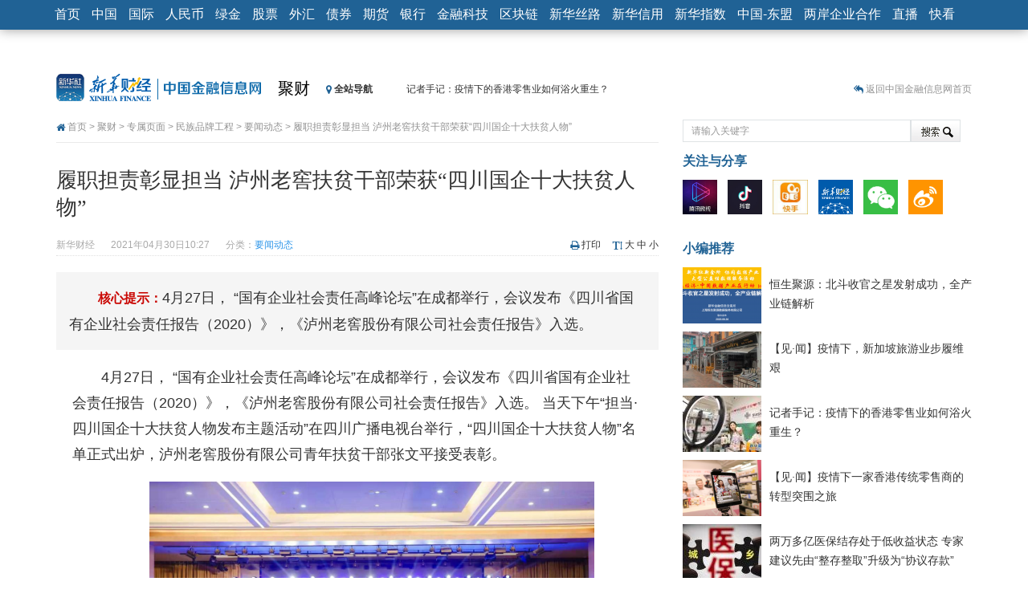

--- FILE ---
content_type: text/html; charset=utf-8
request_url: https://www.cnfin.com/jucai-xh08/a/20210430/1985155.shtml
body_size: 17660
content:
    <!DOCTYPE HTML>
<html>
<head>
<meta charset="utf-8">
<meta http-equiv="X-UA-Compatible" content="IE=edge">
<meta name="viewport" content="width=device-width, initial-scale=1.0">
<meta http-equiv="Access-Control-Allow-Origin" content="*" />
<title>履职担责彰显担当 泸州老窖扶贫干部荣获“四川国企十大扶贫人物”-中国金融信息网</title>
<link rel="dns-prefetch" href="//img.xinhua08.com">
<link rel="dns-prefetch" href="//upload.xh08.cn">
<meta name="renderer" content="webkit">
<style>
	.view-origin{display:none !important}
        @media (max-width: 767px) {
            video {width:320px !important; height:auto;}
        }
</style>
<meta name="keywords" content="泸州老窖,新华社民族品牌工程">
<meta name="description" content="​4月27日， “国有企业社会责任高峰论坛”在成都举行，会议发布《四川省国有企业社会责任报告（2020）》，《泸州老窖股份有限公司社会责任报告》入选。">
<meta name="author" content="新华财经" />
<meta property="og:title" content="履职担责彰显担当 泸州老窖扶贫干部荣获“四川国企十大扶贫人物”" />
<meta property="og:type" content="article" />
<meta property="og:site_name" content="中国金融信息网" />
<meta property="og:url" content="http://jucai.xinhua08.com/a/20210430/1985155.shtml" />
<meta property="xn:page_id" content="1985155"/>
<link rel="shortcut icon" href="https://www.cnfin.com/img-xh08/images/favicon.ico" />
<link href="https://www.cnfin.com/img-xh08/templates/xinhua08/bootstrap/3.0.3/css/bootstrap.min.css" rel="stylesheet">
<link href="https://www.cnfin.com/img-xh08/templates/xinhua08/css/article.css" rel="stylesheet">
<!--[if lt IE 9 ]>
<script src="https://www.cnfin.com/img-xh08/templates/xinhua08/js/html5shiv/r29/html5.min.js"></script>
<script src="https://www.cnfin.com/img-xh08/templates/xinhua08/respond/respond.min.js"></script>
<link href="https://www.cnfin.com/img-xh08/templates/xinhua08/respond/respond-proxy.html" id="respond-proxy" rel="respond-proxy" />
<link href="../../respond.proxy.gif" id="respond-redirect" rel="respond-redirect" />
<script src="../../respond.proxy.js"></script>
<![endif]-->
<script src="https://www.cnfin.com/img-xh08/templates/xinhua08/js/jquery_1.11.1_jquery.min.js"></script>
<script src="https://www.cnfin.com/img-xh08/templates/xinhua08/js/jquery-migrate-1.2.1.min.js"></script>
<script src="https://www.cnfin.com/img-xh08/templates/xinhua08/bootstrap/3.0.3/js/bootstrap.min.js"></script>
<script src="https://www.cnfin.com/img-xh08/templates/xinhua08/js/jquery.cookie.js"></script>
<!--357.html-->
<!-- Google Tag Manager -->
<script>(function(w,d,s,l,i){w[l]=w[l]||[];w[l].push({'gtm.start':
new Date().getTime(),event:'gtm.js'});var f=d.getElementsByTagName(s)[0],
j=d.createElement(s),dl=l!='dataLayer'?'&l='+l:'';j.async=true;j.src=
'https://www.googletagmanager.com/gtm.js?id='+i+dl;f.parentNode.insertBefore(j,f);
})(window,document,'script','dataLayer','GTM-WFCTWWQ');</script>
<!-- End Google Tag Manager -->
<!--SensorsDataAnalytic start-->
<script charset="UTF-8" src="https://oss.imsilkroad.com/js/sensorsdata/sensorsdata.min.js"></script>
<script>
var sensors = window['sensorsDataAnalytic201505'];
sensors.init({
        server_url: 'https://analysis.imsilkroad.com/sa?project=xinhuacaijing_production',
          is_track_single_page:true,
          use_client_time:true,
          send_type:'beacon',
          show_log:false,
          heatmap: {
            scroll_notice_map: 'not_collect'
        },
    });
sensors.quick('autoTrack', {
        platform: 'cnfin'
    });
</script>
<!--SensorsDataAnalytic end-->
<!--51.LA start-->
<script charset="UTF-8" id="LA_COLLECT" src="//sdk.51.la/js-sdk-pro.min.js"></script>
<script>LA.init({id:"3FAgSoS728ynd8bt",ck:"3FAgSoS728ynd8bt"})</script>
<!--51.LA end-->

<script src="https://www.cnfin.com/img-xh08/templates/xinhua08/js/jquery.qrcode.min.js"></script>
<script>
                var contentid = '1985155';
		var title = "\u5c65\u804c\u62c5\u8d23\u5f70\u663e\u62c5\u5f53 \u6cf8\u5dde\u8001\u7a96\u6276\u8d2b\u5e72\u90e8\u8363\u83b7\u201c\u56db\u5ddd\u56fd\u4f01\u5341\u5927\u6276\u8d2b\u4eba\u7269\u201d";//文章标题
		var topicid = '';// 评论主题
		var _IMG_URL = 'https://www.cnfin.com/img-xh08/templates/xinhua08';
		var context = '';//全文内容缓存
		var content = '';//第一页内容缓存
</script>
<script src="https://www.cnfin.com/img-xh08/templates/xinhua08/js/common08v2014.min.js"></script>
<!--[if lt IE 8 ]>
<link href="https://www.cnfin.com/img-xh08/templates/xinhua08/css/ielt8.css" rel="stylesheet">
<![endif]-->
</head>
<body>         
<style type="text/css">
.navbar-default .navbar-nav > li > a, .navbar-default .navbar-brand { padding:8px 7px}
@media (max-width: 767px) {
.navbar-default .navbar-nav > li > a, .navbar-default .navbar-brand { color:#fff; padding:4px 9px}
.navbar-collapse { max-height:440px;}
}
.navbar-default, .navbar-brand { font-size:16px;}
</style>
<nav role="navigation" class="navbar navbar-default navbar-fixed-top">
	<div class="container">
        <div class="navbar-header">
        <button type="button" class="navbar-toggle" data-toggle="collapse" data-target="#navbar-space">
          <span class="sr-only">展开或折叠导航</span>
          <span class="icon-bar"></span>
          <span class="icon-bar"></span>
          <span class="icon-bar"></span>
        </button>
        <a class="navbar-brand hidden-xs hidden-sm" href="http://www.xinhua08.com/">首页</a>
<a href="http://www.xinhua08.com/" class="navbar-brand visible-xs visible-sm" style="padding-top:5px; padding-bottom:5px;"><img src="https://www.cnfin.com/img-xh08/templates/xinhua08/images/logo_home2016_xhs3.png" alt="中国金融信息网首页" style="height: 30px;"></a>
        </div>
        <div class="collapse navbar-collapse" id="navbar-space">
         <ul class="nav navbar-nav">
            <li><a href="http://news.xinhua08.com/">中国</a></li>
            <li><a href="http://world.xinhua08.com/">国际</a></li>
            <li><a href="http://rmb.xinhua08.com/">人民币</a></li>
            <li><a href="http://greenfinance.xinhua08.com/">绿金</a></li>
            <li><a href="http://stock.xinhua08.com/">股票</a></li>
            <li><a href="http://forex.xinhua08.com/waihui/">外汇</a></li>
            <li><a href="http://bond.xinhua08.com/zhaiquan/">债券</a></li>
            <li><a href="http://futures.xinhua08.com/">期货</a></li>
            <li><a href="http://bank.xinhua08.com/">银行</a></li>  
            <li><a href="http://fintech.xinhua08.com/">金融科技</a></li>
	    <li><a href="http://fintech.xinhua08.com/fintech/qkl/">区块链</a></li>
            <li><a href="http://silkroad.news.cn/">新华丝路</a></li>
            <li><a href="http://www.credit100.com/">新华信用</a></li>
            <li><a href="http://index.xinhua08.com/">新华指数</a></li>
            <li class="visible-xs visible-sm"><a href="http://thinktank.xinhua08.com/">中经智库</a></li>
            <li><a href="http://asean.xinhua08.com/">中国-东盟</a></li>
			<li><a href="http://laqyhz.xinhua08.com/">两岸企业合作</a></li>
            <li><a href="http://zhibo.f.xinhua08.com/">直播</a></li> 
 <li><a href="http://video.xinhua08.com/kuaikan/">快看</a></li> 
         </ul>
        </div>
    </div>
</nav>
<div class="container"> 	
  <div class="row hidden-xs">
  	<div class="col-md-9 header">
    	<div class="siteLogo"><a href="http://www.xinhua08.com/" target="_blank"><img src="https://www.cnfin.com/img-xh08/templates/xinhua08/images/logo_subpage.gif" alt="中国金融信息网" title="返回中国金融信网首页" /></a></div>
    	<div class="channelLogo"><a href="http://jucai.xinhua08.com" target="_blank">聚财</a></div> 
		<link rel="stylesheet" href="https://maxcdn.bootstrapcdn.com/font-awesome/4.3.0/css/font-awesome.min.css">
<style type="text/css">
#topNavItems .otherChannels li { height:18px; line-height:18px;}
</style>
<div class="calc_date hidden-xs">
                    <div onmouseover="showmenu('topNavItems')" onmouseout="hidemenu('topNavItems')"><span class="allitems"><i class="fa fa-map-marker"></i> 全站导航</span>
                        <div id="topNavItems">
                            <ul class="first list-unstyled">
                              <li class="channelName"><a href="http://news.xinhua08.com/" target="_blank">中国</a></li>
                              <li><a href="http://news.xinhua08.com/shrd/" target="_blank">社会热点</a></li>
                              <li><a href="http://app.xinhua08.com/prop.php?pid=2&cid=363" target="_blank">本网聚焦</a></li>
                              <li><a href="http://news.xinhua08.com/hgjj/" target="_blank">宏观</a></li> 
 <li><a href="http://news.xinhua08.com/qyjj/" target="_blank">区域</a></li> 
                              <li><a href="http://news.xinhua08.com/cyjj/" target="_blank">产业</a></li>
                              <li><a href="http://app.xinhua08.com/prop.php?pid=4&cid=372" target="_blank">楼市观察</a></li> 
                              <li><a href="http://app.xinhua08.com/prop.php?pid=47&cid=363" target="_blank">人物</a>/<a href="http://app.xinhua08.com/tags.php?tag=%E4%B8%AD%E5%9B%BD%E5%AE%8F%E8%A7%82%E7%BB%8F%E6%B5%8E%E6%95%B0%E6%8D%AE%E4%B8%93%E9%A2%98" target="_blank">数据</a></li>
                              <li><a href="http://news.xinhua08.com/zt/" target="_blank">专题</a></li> 
                            </ul>
                            <ul class="list-unstyled">     
                              <li class="channelName"><a href="http://world.xinhua08.com/" target="_blank">国际</a></li>
                              <li><a href="http://world.xinhua08.com/" target="_blank">财经要闻</a></li>
                              <li><a href="http://app.xinhua08.com/prop.php?pid=2&cid=5273" target="_blank">聚焦</a></li>
                              <li><a href="http://app.xinhua08.com/prop.php?pid=51&cid=5273" target="_blank">外媒关注</a></li>
                              <li><a href="http://world.xinhua08.com/cydt/" target="_blank">产业</a></li>
                              <li><a href="http://app.xinhua08.com/prop.php?pid=47&cid=5273" target="_blank">人物</a></li>
                              <li><a href="http://app.xinhua08.com/prop.php?pid=56&cid=5273" target="_blank">跨国公司</a></li>
                              <li><a href="http://dc.xinhua08.com/" target="_blank">数据</a></li>
                              <li><a href="http://world.xinhua08.com/zt/" target="_blank">专题</a></li>
                            </ul>
                            <ul class="list-unstyled">  
                              <li class="channelName"><a href="http://rmb.xinhua08.com/" target="_blank">人民币</a></li>
                              <li><a href="http://www.xinhua08.com/list/s307/" target="_blank">要闻</a></li>
                              <li><a href="http://www.xinhua08.com/list/s308/" target="_blank">市场</a></li>
                              <li><a href="http://rmb.xinhua08.com/zgyh/" target="_blank">政策动向</a></li>
                              <li><a href="http://app.xinhua08.com/prop.php?pid=51&cid=1011" target="_blank">海外视角</a></li>
                              <li><a href="http://app.xinhua08.com/prop.php?pid=52&cid=1011" target="_blank">人民币国际化</a></li>
                              <li><a href="http://rmb.xinhua08.com/rmbysp/" target="_blank">人民币衍生品</a></li>
                              <li><a href="http://app.xinhua08.com/tags.php?tag=%E4%BA%BA%E6%B0%91%E5%B8%81%E6%9C%88%E5%88%8A" target="_blank">人民币月刊</a></li>
                            </ul>
                            <ul class="list-unstyled">  
                              <li class="channelName"><a href="http://stock.xinhua08.com/" target="_blank">股票</a></li>
                              <li><a href="http://app.xinhua08.com/prop.php?pid=44&cid=464" target="_blank">要闻</a></li>
                              <li><a href="http://app.xinhua08.com/prop.php?pid=2&cid=464/" target="_blank">焦点</a></li>
                              <li><a href="http://stock.xinhua08.com/zt/" target="_blank">专题</a>/<a href="http://app.xinhua08.com/prop.php?pid=45&cid=464" target="_blank">政策</a></li>
                              <li><a href="http://stock.xinhua08.com/hydt/" target="_blank">行业</a>/<a href="http://app.xinhua08.com/prop.php?pid=3&cid=470" target="_blank">大势</a></li>
                              <li><a href="http://app.xinhua08.com/prop.php?pid=56&cid=464" target="_blank">公司观察</a></li>
                              <li><a href="http://app.xinhua08.com/prop.php?pid=46&cid=464" target="_blank">市况直播</a></li>
                              <li><a href="http://app.xinhua08.com/prop.php?pid=48&cid=470" target="_blank">数据精华</a></li>
                              <li><a href="http://app.xinhua08.com/prop.php?pid=47&cid=464" target="_blank">名家评论</a></li>
                            </ul>
                            <ul class="otherChannels list-unstyled">  
                                                            <li><a href="http://greenfinance.xinhua08.com/" target="_blank">绿金</a></li>
                              <li><a href="http://forex.xinhua08.com/waihui/" target="_blank">外汇</a></li>                         
                              <li><a href="http://bond.xinhua08.com/zhaiquan/" target="_blank">债券</a></li>
<li><a href="http://futures.xinhua08.com/dz" target="_blank">大宗</a></li>
<li><a href="http://forex.xinhua08.com/hb/" target="_blank">货币</a></li>
<li><a href="http://futures.xinhua08.com/" target="_blank">期货</a></li>
<li><a href="http://bank.xinhua08.com/" target="_blank">银行</a></li> 
<li><a href="http://zhibo.f.xinhua08.com/" target="_blank">直播</a></li> 
<li><a href="http://credit.xinhua08.com/" target="_blank">信用</a></li> 
<li><a href="http://index.xinhua08.com/" target="_blank">指数</a></li> 
                            </ul>                             
                        </div>
                </div>
            </div>
            <div class="jinghua hidden-xs" style="width:364px;">
            	<ul>
                	<li><a href="http://news.xinhua08.com/a/20200826/1952851.shtml?f=topnav">恒生聚源：北斗收官之星发射成功，全产业链解析</a></li>
                	<li><a href="http://stock.xinhua08.com/a/20200824/1952573.shtml?f=topnav">济安金信：中国基金市场数据分析周报（2020. 08.17—2020.08.21）</a></li>
                	<li><a href="http://news.xinhua08.com/a/20200809/1950385.shtml?f=topnav">【见·闻】疫情下，新加坡旅游业步履维艰</a></li>
                	<li><a href="http://news.xinhua08.com/a/20200808/1950379.shtml?f=topnav">记者手记：疫情下的香港零售业如何浴火重生？</a></li>
                	<li><a href="http://news.xinhua08.com/a/20200808/1950340.shtml?f=topnav">【见·闻】疫情下一家香港传统零售商的转型突围之旅</a></li>
                	<li><a href="http://stock.xinhua08.com/a/20200803/1949431.shtml?f=topnav">济安金信：中国基金市场数据分析周报（2020. 07.27—2020.07.31）</a></li>
                	<li><a href="http://rmb.xinhua08.com/a/20200803/1949363.shtml?f=topnav">【新华财经调查】同业存单、结构性存款玩起“跷跷板” 结构性失衡藏在“隐秘的角落”</a></li>
                	<li><a href="http://rmb.xinhua08.com/a/20200729/1948541.shtml?f=topnav">央行公开市场净投放300亿元 短端资金利率明显下行</a></li>
                	<li><a href="http://futures.xinhua08.com/a/20200703/1945108.shtml?f=topnav">基本面及股市双轮冲击 债市回调十年期债表现最弱</a></li>
                	<li><a href="http://futures.xinhua08.com/a/20200701/1944823.shtml?f=topnav">沥青期货连续两日涨逾3% 沪银及两粕涨势喜人</a></li>
                </ul>
            </div> 
<script type="text/javascript">
(function(a){
    a.fn.vTicker=function(b){
        var c={speed:700,pause:4000,showItems:3,animation:"",mousePause:true,isPaused:false,direction:"up",height:0};
        var b=a.extend(c,b);
        moveUp=function(g,d,e){
            if(e.isPaused){
                return
            }
            var f=g.children("ul");
            var h=f.children("li:first").clone(true);
            if(e.height>0){    
                d=f.children("li:first").height()
            }
            f.animate({top:"-="+d+"px"},e.speed,function(){a(this).children("li:first").remove();a(this).css("top","0px")});
            if(e.animation=="fade"){
                f.children("li:first").fadeOut(e.speed);
                if(e.height==0){
                    f.children("li:eq("+e.showItems+")").hide().fadeIn(e.speed)
                }
            }
            h.appendTo(f)
        };
        moveDown=function(g,d,e){
            if(e.isPaused){return}
            var f=g.children("ul");
            var h=f.children("li:last").clone(true);
            if(e.height>0){
                d=f.children("li:first").height()
            }
            f.css("top","-"+d+"px").prepend(h);
            f.animate({top:0},e.speed,function(){a(this).children("li:last").remove()});
            if(e.animation=="fade"){
                 if(e.height==0){
                    f.children("li:eq("+e.showItems+")").fadeOut(e.speed)
                 }
                 f.children("li:first").hide().fadeIn(e.speed)
            }
        };
        return this.each(function(){
            var f=a(this);
            var e=0;
            f.css({overflow:"hidden",position:"relative"}).children("ul").css({position:"absolute",margin:0,padding:0}).children("li").css({margin:0,padding:0});
            if(b.height==0){
                f.children("ul").children("li").each(function(){
                    if(a(this).height()>e){
                        e=a(this).height()
                    }
                });
                f.children("ul").children("li").each(function(){a(this).height(e)});
                f.height(e*b.showItems)
            }else{    
                f.height(b.height)
            }
            var d=setInterval(function(){
                    if(b.direction=="up"){
                        moveUp(f,e,b)
                    }else{
                        moveDown(f,e,b)
                    }
            },
            b.pause
);
            if(b.mousePause){f.bind("mouseenter",function(){b.isPaused=true}).bind("mouseleave",function(){b.isPaused=false})}})}})(jQuery);
</script>
<script>
function showmenu(id){document.getElementById(id).style.display ='block';}
function hidemenu(id){document.getElementById(id).style.display ='none';}
$('.jinghua').vTicker({
                showItems: 1,
                animation: 'fade',
                height:26
            });
</script>              
    </div>
    <div class="col-md-3 text-right hotspot hidden-xs hidden-sm sidenone">
        <i class="fa fa-reply-all"></i> <a href="http://www.xinhua08.com/" target="_blank">返回中国金融信息网首页</a>             
    </div>
  </div>  
    <div class="row hidden-xs">    
        <div class="col-md-8">
        	<div class="crumbs iconfont"><i class="fa fa-home"></i> <a href="http://www.xinhua08.com/" target="_blank">首页</a> > <a href="http://jucai.xinhua08.com/" target="_blank">聚财</a> > <a href="http://jucai.xinhua08.com/yyxm/" target="_blank">专属页面</a> > <a href="http://jucai.xinhua08.com/yyxm/mzppcbgc/" target="_blank">民族品牌工程</a> > <a href="http://jucai.xinhua08.com/yyxm/mzppcbgc/ywdt/" target="_blank">要闻动态</a> > 履职担责彰显担当 泸州老窖扶贫干部荣获“四川国企十大扶贫人物”</div>
        </div>
        <div class="col-md-4">
    		<div class="search">
      <form action="http://app.xinhua08.com/" method="GET" target="_blank">
		<input type="hidden" name="app" value="search">
		<input type="hidden" name="controller" value="index">
		<input type="hidden" name="action" value="search">
		<input type="hidden" id="type" name="type" value="all">
        <input type="text" name="wd" value="请输入关键字" class="keyWords" onmouseover="this.focus()" onmouseout="if(this.value=='')this.value='请输入关键字';" onfocus="this.select()" onclick="if(this.value=='请输入关键字')this.value=''"><input type="submit" value="搜 索" class="searchbutton">
   </form>
</div><!--搜索-->
        </div>
    </div>
  <div class="row">
  	<div class="col-md-8">
        <div class="innercontent pt0">
			<div class="mainContent pt0">
                <h1>履职担责彰显担当 泸州老窖扶贫干部荣获“四川国企十大扶贫人物”</h1>
                <div class="reInfo">
					<div class="pull-left hidden-xs">
					<span>新华财经</span><span>2021年04月30日10:27</span><span>分类：<a href="http://jucai.xinhua08.com/yyxm/mzppcbgc/ywdt/" target="_blank">要闻动态</a></span>
					</div>
					<div class="customize pull-right hidden-xs">
					<ul>
						<li class="print iconfont"><i class="fa fa-print"></i> <a href="http://app.xinhua08.com/print.php?contentid=1985155">打印</a></li>
						<li class="fontSize iconfont"><i class="fa fa-text-height"></i> <a href="#" onclick="doZoom('big')">大</a> <a href="#" onclick="doZoom('normal')">中</a> <a href="#" onclick="doZoom('small')">小</a></li>
											</ul> 
					</div>
					
					<div class="pull-left visible-xs hidden-sm hidden-md hidden-lg">
					<span>新华财经</span><span>2021年04月30日10:27</span>
					</div>
					<div id="pvDIV" class="pull-right visible-xs hidden-sm hidden-md hidden-lg" style="border-bottom: 0">
						阅读量：<span id="article_pv" style="margin-right: 0px;"></span>
					</div>
                </div>
                <p class="abstract hidden-xs"><em>核心提示：</em>​4月27日， “国有企业社会责任高峰论坛”在成都举行，会议发布《四川省国有企业社会责任报告（2020）》，《泸州老窖股份有限公司社会责任报告》入选。</p>                                                                        <div id="zoom"><div id="ctrlfscont" class="article-content"><p style="text-indent: 2em;">4月27日， “国有企业社会责任高峰论坛”在成都举行，会议发布《四川省国有企业社会责任报告（2020）》，《泸州老窖股份有限公司社会责任报告》入选。 当天下午“担当·四川国企十大扶贫人物发布主题活动”在四川广播电视台举行，“四川国企十大扶贫人物”名单正式出炉，泸州老窖股份有限公司青年扶贫干部张文平接受表彰。</p>
<p style="text-indent: 2em; text-align: center;"><img src="https://www.cnfin.com/upload-xh08/2021/0430/a54fae6977c9407e97a989aec08b59f0.png" imagerela="2940784"></p>
<p style="text-indent: 2em;">作为泸州老窖帮扶四川省阿坝州红原县及麦洼乡滚塘村驻村扶贫干部，张文平驻扎在国家级深度贫困地区滚塘村，在泸州老窖与红原之间建立起脱贫攻坚工作桥梁，并出色完成了各项帮扶任务。滚塘村贫困发生率由2018年的5.1%降为0，全村102户355名贫困户全部实现脱贫。</p>
<p style="text-indent: 2em; text-align: center;"><img src="https://www.cnfin.com/upload-xh08/2021/0430/5c0a706b4cc24b279f004724bb35134a.png" imagerela="2940785"></p>
<p style="text-indent: 2em;">党的十八大以来，党中央把脱贫攻坚摆在治国理政突出位置，组织实施了人类历史上规模最大、力度最强的脱贫攻坚战。作为国有大型骨干酿酒企业，泸州老窖股份有限公司全面落实党中央决策部署，主动承担地处青藏高原的红原县和乌蒙山区古蔺县、叙永县共3个贫困县、18个贫困村脱贫帮扶任务，累计投入和捐赠帮扶资金7.2亿元，高质量实施完成帮扶项目158个，促进受扶贫困县全部摘帽、贫困村全部退出。泸州老窖大投入扶贫、跨区域帮扶、多维度拓展的举措成效卓著，被誉为“国企扶贫的排头兵”。在今年2月举行的全国脱贫攻坚总结表彰大会上，泸州老窖股份有限公司荣获全国脱贫攻坚先进集体。</p>
<p style="text-indent: 2em; text-align: center;"><img src="https://www.cnfin.com/upload-xh08/2021/0430/a615ad0a3ef745a98d0a20fc3d4e2c70.png" imagerela="2940786"></p>
<p style="text-indent: 2em;">在定点帮扶的过程中，泸州老窖建基础、强产业、助治理，探索出“抓好产业赋能、破除精神贫困、解决民生难题、建设美丽乡村”的扶贫路子，改善了贫困地区面貌，提高了贫困群众<a href="http://life.xinhua08.com/" target="_blank">生活</a>质量。</p>
<p style="text-indent: 2em;"><strong>兴产业，促民富。</strong>发挥酿酒企业优势，开展“酒业+”扶贫行动，带动贫困劳动力种植有机高粱、雪梨、青稞等酿酒原料，泸州老窖以购代捐回购原料，惠及农户2.2万人。坚持双向发力，造血式在贫困村实施稻田养鱼、生态牦牛等特色产业项目，孵化式拓宽渠道销售。</p>
<p style="text-indent: 2em;"><strong>扶智慧，壮志气。</strong>积极改善帮扶县农村办学教学条件，投入5000余万元设立奖助学金、改建27所乡村学校，惠及学生和农村教师9万余名。设立农民工培训、贫困户星级评定基金，两手抓好贫困劳动力的赋能与鼓劲，促进移风易俗、实现物质精神“双脱贫”。</p>
<p style="text-indent: 2em;"><strong>强健康，断穷根。</strong>捐赠6000万元帮助叙永县改善26个医院的诊疗条件，帮扶患大病慢病贫困家庭，阻断因病致贫返贫。捐赠抗击新冠肺炎疫情资金物资2000万元，</p>
<p style="text-indent: 2em;"><strong>抓落实，促脱贫。</strong>领导班子真帮实扶，驻村干部倾情付出，投入6522万元实施通村公路、易地搬迁等项目，极大改善帮扶村群众的生产生活条件，推动贫困地区实现山乡巨变。</p>
<p style="text-indent: 2em;">一直以来，泸州老窖践行“天地同酿、人间共生”的企业哲学，不断巩固拓展脱贫攻坚成果，积极参与乡村振兴；同时继续聚焦主业，在主动适应双循环新发展格局和泸州市奋力争创全省和成渝地区经济副中心、推动高质量发展的历史契机中，加快发展，积蓄报效国家、服务社会的更大能量。</p></div>
</div>
		                                                            <p style="text-indent:1em; font-size:16px;"><i class="fa fa-reply-all"></i>&nbsp;<a style="border-bottom:1px dotted #536DA6; color:#2D96E9;" href="http://jucai.xinhua08.com/yyxm/mzppcbgc/">返回新华社民族品牌工程专区首页</a></p>
<div style="display:none;"><img src="https://www.cnfin.com/upload-xh08/2017/1124/1511485686540.jpg" width="300" /></div>
<div style="text-align:center;"><p style="text-indent:0; font-size:14px; margin-bottom:0">新华社民族品牌工程：服务民族企业，助力中国品牌</p><a href="http://jucai.xinhua08.com/yyxm/mzppcbgc/" target="_blank"><img style="max-width:100%;" src="https://www.cnfin.com/upload-xh08/mzpp/mzpp_content_ad.jpg"  alt="新华社品族品牌工程" /></a><p style="text-indent:0; font-size:14px; margin-bottom:0"></p></div>
<div class="left bhome"><i class="fa fa-reply-all"></i> <a href="http://www.xinhua08.com/" target="_blank">返回中国金融信息网首页</a></div>
<div class="pull-left leavemsg iconfont"><i class="fa fa-pencil-square"></i> <a href="http://app.xinhua08.com/?app=guestbook" target="_blank">留言反馈</a></div>
<p class="editor pull-right">[责任编辑：胡辰]</p>                
                     </div> 
<div class="row">
    <div class="col-md-12">
        <div class="bdsharebuttonbox hidden-xs bdcenter pull-right"><a href="#" class="bds_more iconfont" data-cmd="more"><i class="fa fa-plus-square"></i> 分享到：</a><a href="#" class="bds_qzone" data-cmd="qzone" title="分享到QQ空间"></a><a href="#" class="bds_tsina" data-cmd="tsina" title="分享到新浪微博"></a><a href="#" class="bds_tqq" data-cmd="tqq" title="分享到腾讯微博"></a><a href="#" class="bds_weixin" data-cmd="weixin" title="分享到微信"></a><a href="#" class="bds_bdhome" data-cmd="bdhome" title="添加到百度新首页"></a></div>
        <a class="btn btn-default zan" id="supports" href="javascript:digg.set(1985155,1)" roll="button"><i class="fa fa-heart"></i>&nbsp;&nbsp;推荐本文&nbsp;&nbsp;<span>0</span></a>
    </div>
</div> 
<div class="row hidden-md hidden-lg">
<style type="text/css">
.logos50 li { line-height:normal;}
.logos50 img { width:25%; margin-right:10px;}
.video-title-h3 {background: none;    border-top: none;    border-bottom: none;    padding-left: 5px;    line-height: 28px;    font-size: 14px;    font-weight: bold;    margin-bottom: 10px;    height: 100%;    overflow: hidden;}
</style>
	<div class="col-md-12">
		<h3 class="video-title-h3">关注我们短视频平台</h3>
		<ul class="logos50">           	
						<li>
						<a title="新华财经微视号" href="https://h5.weishi.qq.com/weishi/personal/1576743812880570/wspersonal?_wv=1&id=1576743812880570&spid=1576743812880570" target="_blank"><img alt="新华财经微视号" src="https://www.cnfin.com/upload-xh08/2020/0318/1584531103656.jpg"></a>
						<a title="新华财经抖音号" href="https://www.cnfin.com/img-xh08/templates/xinhua08/images/douyin-xhcj.jpg" target="_blank"><img alt="新华财经抖音号" src="https://www.cnfin.com/upload-xh08/2020/0318/1584531120659.jpg" /></a>
						<a title="新华财经快手号" href="https://v.kuaishou.com/s/rxEEoOkw" target="_blank"><img alt="新华财经快手号" src="https://www.cnfin.com/upload-xh08/2020/0318/1584532113660.jpg"></a>
						</li>
		</ul>
	</div>
</div>
<div id="_uluct"></div>
<script>
    (function () {
        var cnt=document.getElementById("_uluct");
        if(!cnt)
            return;
        var url= "https://www.cnfin.com/img-xh08/templates/xinhua08/js/urcmd.html?_usiteId=5028&_unum=6&_uitemId="+contentid+"&_v="+parseInt(Math.random()*10000);
        cnt.innerHTML='<iframe width="100%" height="260" marginwidth="0" marginheight="0" frameborder="0" scrolling="no" src="'+url+'"></iframe>';
    })()
</script>
             <div id="xgnews_div" style="display:none" class="row">
        	<div class="col-md-12">
        		<h3 class="xgtitle">更多关于 <a href="http://app.xinhua08.com/tags.php?tag=%E6%B3%B8%E5%B7%9E%E8%80%81%E7%AA%96" target="_blank">泸州老窖</a> <a href="http://app.xinhua08.com/tags.php?tag=%E6%96%B0%E5%8D%8E%E7%A4%BE%E6%B0%91%E6%97%8F%E5%93%81%E7%89%8C%E5%B7%A5%E7%A8%8B" target="_blank">新华社民族品牌工程</a> 的新闻
                </h3>
                <ul class="xglist">
                                <li> ·<a href="http://jucai.xinhua08.com/a/20210430/1985154.shtml?f=arelated" target="_blank">广誉远中药：复兴中医药，文化要先行，青年有所为</a>　<span>(2021-04-30)</span></li>
                                    <li> ·<a href="http://jucai.xinhua08.com/a/20210430/1985153.shtml?f=arelated" target="_blank">京东携手家电品牌启动“超级焕新计划”，推动行业结构性升级</a>　<span>(2021-04-30)</span></li>
                                    <li> ·<a href="http://jucai.xinhua08.com/a/20210430/1985141.shtml?f=arelated" target="_blank">五粮液荣获中国酒业科技多项大奖</a>　<span>(2021-04-30)</span></li>
                                    <li> ·<a href="http://jucai.xinhua08.com/a/20210429/1985073.shtml?f=arelated" target="_blank">战略转型收效显著 苏宁易购一季度实现盈利</a>　<span>(2021-04-29)</span></li>
                                    <li> ·<a href="http://jucai.xinhua08.com/a/20210429/1985055.shtml?f=arelated" target="_blank">“一带一路”上的前行与担当——柬埔寨尔康制药的国际劳动者</a>　<span>(2021-04-29)</span></li>
                                    <li> ·<a href="http://jucai.xinhua08.com/a/20210429/1985037.shtml?f=arelated" target="_blank">产业属性成为京东云增长引擎 Gartner发布报告京东云跻身国内前五</a>　<span>(2021-04-29)</span></li>
                                    </ul>
            </div>
        </div>
                <style type="text/css">
		#xgnews_div {display:block !important;}
        </style>
         
        </div>
    </div>
    <div class="col-md-4 hidden-xs hidden-sm">
	
<style type="text/css">
.logos40 li { line-height:normal;}
.logos40 img {width: 12%;height: auto; margin:0 10px 10px 0 ;}
</style>
<div class="innercontent pr0">
<h3 class="titleside">关注与分享</h3>
	<ul class="logos40">           	
                <li>

				<a title="新华财经微视号" href="https://h5.weishi.qq.com/weishi/personal/1576743812880570/wspersonal?_wv=1&id=1576743812880570&spid=1576743812880570" target="_blank"><img alt="新华财经微视号" src="https://www.cnfin.com/upload-xh08/2020/0318/1584531103656.jpg"></a>
				<a title="新华财经抖音号" href="https://v.douyin.com/WHVJDB/" target="_blank"><img alt="新华财经抖音号" src="https://www.cnfin.com/upload-xh08/2020/0318/1584531120659.jpg" /></a>
				<a title="新华财经快手号" href="https://v.kuaishou.com/s/rxEEoOkw" target="_blank"><img alt="新华财经快手号" src="https://www.cnfin.com/upload-xh08/2020/0318/1584532113660.jpg"></a>

				<a href="http://ceis.xinhua08.com/a/20190326/1806626.shtml" title="新华财经移动终端" target="_blank"><img src="https://www.cnfin.com/upload-xh08/2019/0314/1552551791252.jpg" alt="新华财经移动终端" /></a>
				<a href="http://www.xinhua08.com/i/" title="微信" target="_blank"><img src="https://www.cnfin.com/img-xh08/templates/xinhua08/images/weixin_70x70.gif" alt="微信" /></a>
				<a href="http://weibo.com/cfcxinhua08" title="新浪微博" target="_blank"><img  alt="新浪微博" src="https://www.cnfin.com/img-xh08/templates/xinhua08/images/sinaweibo_70x70.gif"></a>
				
				</li>
    </ul>
</div>

<div class="innercontent mb5 pr0">
<h3 class="titleside">小编推荐</h3>
<ul class="newsPicRec">
<li>
<div class="newsPicRec_img left"><a href="http://news.xinhua08.com/a/20200826/1952851.shtml?f=arecommend" target="_blank"><img alt="恒生聚源：北斗收官之星发射成功，全产业链解析" src="https://www.cnfin.com/upload-xh08/2020/0826/thumb_98_70_9dba384f1af34d12a751a3b70e13c8c7.png" /></a></div>
<p class="newsPicRec_title"><a href="http://news.xinhua08.com/a/20200826/1952851.shtml?f=arecommend" target="_blank">恒生聚源：北斗收官之星发射成功，全产业链解析</a></p>
</li>
<li>
<div class="newsPicRec_img left"><a href="http://news.xinhua08.com/a/20200809/1950385.shtml?f=arecommend" target="_blank"><img alt="【见·闻】疫情下，新加坡旅游业步履维艰" src="https://www.cnfin.com/upload-xh08/2020/0809/thumb_98_70_75bafbc7c2be4550878ac1ea2c8e8ef2.png" /></a></div>
<p class="newsPicRec_title"><a href="http://news.xinhua08.com/a/20200809/1950385.shtml?f=arecommend" target="_blank">【见·闻】疫情下，新加坡旅游业步履维艰</a></p>
</li>
<li>
<div class="newsPicRec_img left"><a href="http://news.xinhua08.com/a/20200808/1950379.shtml?f=arecommend" target="_blank"><img alt="记者手记：疫情下的香港零售业如何浴火重生？" src="https://www.cnfin.com/upload-xh08/2020/0808/thumb_98_70_1596890220594.jpg" /></a></div>
<p class="newsPicRec_title"><a href="http://news.xinhua08.com/a/20200808/1950379.shtml?f=arecommend" target="_blank">记者手记：疫情下的香港零售业如何浴火重生？</a></p>
</li>
<li>
<div class="newsPicRec_img left"><a href="http://news.xinhua08.com/a/20200808/1950340.shtml?f=arecommend" target="_blank"><img alt="【见·闻】疫情下一家香港传统零售商的转型突围之旅" src="https://www.cnfin.com/upload-xh08/2020/0808/thumb_98_70_6dc57e2302444368848caea266d1964b.png" /></a></div>
<p class="newsPicRec_title"><a href="http://news.xinhua08.com/a/20200808/1950340.shtml?f=arecommend" target="_blank">【见·闻】疫情下一家香港传统零售商的转型突围之旅</a></p>
</li>
<li>
<div class="newsPicRec_img left"><a href="http://news.xinhua08.com/a/20200614/1942720.shtml?f=arecommend" target="_blank"><img alt="两万多亿医保结存处于低收益状态 专家建议先由“整存整取”升级为“协议存款”" src="https://www.cnfin.com/upload-xh08/2018/1021/thumb_98_70_1540089481138.jpg" /></a></div>
<p class="newsPicRec_title"><a href="http://news.xinhua08.com/a/20200614/1942720.shtml?f=arecommend" target="_blank">两万多亿医保结存处于低收益状态 专家建议先由“整存整取”升级为“协议存款”</a></p>
</li>
</ul>
</div>
<div class="innercontent pr0">
<h3 class="titleside">视觉焦点</h3>
<div id="aCarousel1" class="carousel slide sidenone" data-ride="carousel">
  <div class="carousel-inner">
    <div class="item active">
      <a href="http://asean.xinhua08.com/a/20211021/2005078.shtml" target="_blank"><img src="https://www.cnfin.com/upload-xh08/2021/1021/thumb__240_1634808101769.jpg" alt="菲律宾：防疫降级" /></a>
<div class="carousel-caption">
    <h5><a href="http://asean.xinhua08.com/a/20211021/2005078.shtml" target="_blank">菲律宾：防疫降级</a></h5>
</div>
    </div>
    <div class="item">
      <a href="http://asean.xinhua08.com/a/20211021/2005069.shtml" target="_blank"><img src="https://www.cnfin.com/upload-xh08/2021/1021/thumb__240_1634805691800.jpg" alt="坐上火车看老挝" /></a>
<div class="carousel-caption">
    <h5><a href="http://asean.xinhua08.com/a/20211021/2005069.shtml" target="_blank">坐上火车看老挝</a></h5>
</div>
    </div>
    <div class="item">
      <a href="http://asean.xinhua08.com/a/20211019/2004716.shtml" target="_blank"><img src="https://www.cnfin.com/upload-xh08/2021/1019/thumb__240_1634611713186.jpg" alt="吉隆坡日出" /></a>
<div class="carousel-caption">
    <h5><a href="http://asean.xinhua08.com/a/20211019/2004716.shtml" target="_blank">吉隆坡日出</a></h5>
</div>
    </div>
    <div class="item">
      <a href="http://asean.xinhua08.com/a/20211019/2004721.shtml" target="_blank"><img src="https://www.cnfin.com/upload-xh08/2021/1019/thumb__240_1634612629529.jpg" alt="中国疫苗为柬埔寨经济社会活动重启带来信心" /></a>
<div class="carousel-caption">
    <h5><a href="http://asean.xinhua08.com/a/20211019/2004721.shtml" target="_blank">中国疫苗为柬埔寨经济社会活动重启带来信心</a></h5>
</div>
    </div>
  </div>
  <a class="left carousel-control" href="#aCarousel1" role="button" data-slide="prev"><span class="prevtext">&lt;</span></a>
  <a class="right carousel-control" href="#aCarousel1" role="button" data-slide="next"><span class="nexttext">&gt;</span></a>
</div>
</div> 
<style type="text/css">
.news_with_pic {margin:0;}
.news_with_pic li { width:145px; max-width:145px; margin-left:0}
.news_with_pic li img {max-width:145px;*width:145px;height:100px}
.news_with_pic li div {position:relative; height:100px;}
.news_with_pic li p { width:auto; line-height:18px; height:36px; margin-top:3px;}
.news_with_pic li .opa, .news_with_pic li .mins { position: absolute;}
.news_with_pic li .opa { background-color: #000000; bottom: 0; height: 20px; opacity: 0.5; width: 100%;}
.news_with_pic li .mins { bottom: 3px; color: #FFFFFF; font-size: 12px; left: 5px; line-height: normal;}
</style>
<div class="innercontent mb10 pr0">
<ul class="news_with_pic">
<li style="margin-right:20px;"><div>
<div class="opa"></div>
<span class="mins">1分44秒</span>
<a href="http://video.xinhua08.com/a/20220110/2006454.shtml" target="_blank"><img alt="每日回顾(1月10日):A股市场行情" src="https://www.cnfin.com/upload-xh08/remote/b/3/b3f67241cca185a17a1c4a6dfff7249f.jpg" /></a></div><p><a href="http://video.xinhua08.com/a/20220110/2006454.shtml" target="_blank">每日回顾(1月10日):A股市场行情</a></p></li>
<li><div>
<div class="opa"></div>
<span class="mins">1分44秒</span>
<a href="http://video.xinhua08.com/a/20220107/2006449.shtml" target="_blank"><img alt="每日回顾(1月7日):A股市场行情" src="https://www.cnfin.com/upload-xh08/remote/b/3/b3f67241cca185a17a1c4a6dfff7249f.jpg" /></a></div><p><a href="http://video.xinhua08.com/a/20220107/2006449.shtml" target="_blank">每日回顾(1月7日):A股市场行情</a></p></li>
<li style="margin-right:20px;"><div>
<div class="opa"></div>
<span class="mins">1分18秒</span>
<a href="http://video.xinhua08.com/a/20220114/2006465.shtml" target="_blank"><img alt="每日回顾(1月13日): 全球市场概览" src="https://www.cnfin.com/upload-xh08/remote/3/4/34ea278e702e1c6bee7b62dc6ab4a148.jpg" /></a></div><p><a href="http://video.xinhua08.com/a/20220114/2006465.shtml" target="_blank">每日回顾(1月13日): 全球市场概览</a></p></li>
<li><div>
<div class="opa"></div>
<span class="mins">1分44秒</span>
<a href="http://video.xinhua08.com/a/20220113/2006464.shtml" target="_blank"><img alt="每日回顾(1月13日):A股市场行情" src="https://www.cnfin.com/upload-xh08/remote/b/3/b3f67241cca185a17a1c4a6dfff7249f.jpg" /></a></div><p><a href="http://video.xinhua08.com/a/20220113/2006464.shtml" target="_blank">每日回顾(1月13日):A股市场行情</a></p></li>
</ul>
</div><!--视频关注-->
<style type="text/css">
.hasTabs { padding:0 0 10px 0}
.hasTabs h3 { height:36px; line-height:36px; border-bottom:1px solid #e0e0e0; background-position:0 -766px; position:relative;}
#tab-title-11 { font-size:12px; width:120px; height:36px; overflow:hidden; position:absolute; right:0; bottom:-1px}
#tab-title-11 li { float:left; width:60px; text-align:center; line-height:36px; height:36px; font-weight:normal}
#tab-title-11 a { display:block; width:100%; height:35px; border-top:1px solid #fff; cursor:text; color:#206295; font-weight:bold;}
#tab-title-11 a:hover { text-decoration:none;}
#tab-title-11 .tabSwitch { background:#fff; border-top-color:#e0e0e0; color:#cc1d1c; width:58px; border-left:1px solid #e0e0e0; border-right:1px solid #e0e0e0;}
.rank li { list-style:none; line-height:28px;}
.rank span { display:inline-block; width:14px; background:url(https://www.cnfin.com/img-xh08/templates/xinhua08/images/bg_home_text2013.gif) no-repeat -991px -95px; text-align:center; margin-right:8px; margin-left:2px; color:#fff; font-size:9px; font-weight:bold; font-family:Tahoma;}
.rank span.top3 { background-position:-991px -74px;}
</style>
<div class="innercontent mb10 hasTabs">
    <h3 class="titleside">点击排行<ul id="tab-title-11">
                    <li><a target="_self" href="javascript:void(0);" class="tabSwitch">一周</a></li>
                    <li><a target="_self" href="javascript:void(0);">一月</a></li>
                </ul></h3>
<div id="tab-cont-11" class="rank">
    <div>
    <ol>

            <li><span class="top3">1</span><a href="http://stock.xinhua08.com/a/20220110/2006452.shtml?f=arank" target="_blank">【国际大宗商品早报】纽约金价全周累跌约1.7% 芝加哥农产品全线上涨</a></li>
        <li><span class="top3">2</span><a href="http://video.xinhua08.com/a/20220110/2006454.shtml?f=arank" target="_blank">每日回顾(1月10日):A股市场行情</a></li>
        <li><span class="top3">3</span><a href="http://video.xinhua08.com/a/20220107/2006449.shtml?f=arank" target="_blank">每日回顾(1月7日):A股市场行情</a></li>
        <li><span>4</span><a href="http://stock.xinhua08.com/a/20220111/2006457.shtml?f=arank" target="_blank">【国际大宗商品早报】国际油价连跌两日 美大豆玉米跌超1%</a></li>
        <li><span>5</span><a href="http://stock.xinhua08.com/a/20220112/2006460.shtml?f=arank" target="_blank">【国际大宗商品早报】国际油价大涨超3% 伦镍触及近10年高位</a></li>
        <li><span>6</span><a href="http://futures.xinhua08.com/a/20220111/2006456.shtml?f=arank" target="_blank">【国际大宗商品早报】国际油价连跌两日 美大豆玉米跌超1%</a></li>
        <li><span>7</span><a href="http://futures.xinhua08.com/a/20220112/2006461.shtml?f=arank" target="_blank">【国际大宗商品早报】国际油价大涨超3% 伦镍触及近10年高位</a></li>
        <li><span>8</span><a href="http://futures.xinhua08.com/a/20220110/2006453.shtml?f=arank" target="_blank">【国际大宗商品早报】纽约金价全周累跌约1.7% 芝加哥农产品全线上涨</a></li>
        <li><span>9</span><a href="http://video.xinhua08.com/a/20220113/2006464.shtml?f=arank" target="_blank">每日回顾(1月13日):A股市场行情</a></li>
    </ol>
    </div>
    <div style="display:none">
    <ol>
            <li><span class="top3">1</span><a href="http://stock.xinhua08.com/a/20211222/2006404.shtml?f=arank" target="_blank">【国际大宗商品早报】市场风险偏好改善 国际油价反弹超3%伦铝涨近4%</a></li>
        <li><span class="top3">2</span><a href="http://stock.xinhua08.com/a/20211221/2006399.shtml?f=arank" target="_blank">【国际大宗商品早报】国际油价延续回落 美油盘中一度跌近7%</a></li>
        <li><span class="top3">3</span><a href="http://stock.xinhua08.com/a/20211227/2006413.shtml?f=arank" target="_blank">视觉中国推出视觉艺术数字藏品交易平台“元视觉”</a></li>
        <li><span>4</span><a href="http://video.xinhua08.com/a/20211223/2006408.shtml?f=arank" target="_blank">每日回顾(12月23日):A股市场行情</a></li>
        <li><span>5</span><a href="http://stock.xinhua08.com/a/20211220/2006397.shtml?f=arank" target="_blank">【国际大宗商品早报】疫情反弹拖累国际油价回落2% 避险情绪提振金价全周累涨逾1%</a></li>
        <li><span>6</span><a href="http://stock.xinhua08.com/a/20211223/2006406.shtml?f=arank" target="_blank">【国际大宗商品早报】南美干旱促美盘农产品全线上涨 国际油价延续回升续涨超1%</a></li>
        <li><span>7</span><a href="http://video.xinhua08.com/a/20211223/2006407.shtml?f=arank" target="_blank">每日回顾(12月22日): 全球市场概览</a></li>
        <li><span>8</span><a href="http://news.xinhua08.com/a/20211221/2006401.shtml?f=arank" target="_blank">以优化小微信贷模式来促进“增量、扩面、降价”</a></li>
        <li><span>9</span><a href="http://video.xinhua08.com/a/20211222/2006405.shtml?f=arank" target="_blank">每日回顾(12月22日):A股市场行情</a></li>
    </ol>
    </div>
    <script src="https://www.cnfin.com/img-xh08/templates/xinhua08/js/tabs.js"></script>
    </div>
</div><!--点击排行-->
    </div>
  </div>  
<script>
$("#ctrlfscont p:last").append("<a class=\"alogo\" href=\"http://www.xinhua08.com\/\" target=\"_blank\" title=\"返回中国金融信息网首页\"><img src=\"https://www.cnfin.com/img-xh08/templates/xinhua08/images/logo_content.gif\" alt=\"返回中国金融信息网首页\"></a>");
$("#ctrlfscont img").parent("p").css("text-indent","0");
function doZoom(flg){document.getElementById("zoom").className=flg;}
function copyToClipboard(txt) {  //复制网址
	if(window.clipboardData) {
		window.clipboardData.clearData();
		window.clipboardData.setData("Text", txt);
		alert("复制链接成功！");
	} else if(navigator.userAgent.indexOf("Opera") != -1) {
		window.location = txt;
	} else if (window.netscape) {
		try {
			netscape.security.PrivilegeManager.enablePrivilege("UniversalXPConnect");
		} catch (e) {
			alert(" 被浏览器拒绝！\n请在浏览器地址栏输入'about:config'并回车\n然后将 'signed.applets.codebase_principal_support'设置为'true'");
		}
		var clip = Components.classes['@mozilla.org/widget/clipboard;1'].createInstance(Components.interfaces.nsIClipboard);
		if (!clip)
		return;
		var trans = Components.classes['@mozilla.org/widget/transferable;1'].createInstance(Components.interfaces.nsITransferable);
		if (!trans)
		return;
		trans.addDataFlavor('text/unicode');
		var str = new Object();
		var len = new Object();
		var str = Components.classes["@mozilla.org/supports-string;1"].createInstance(Components.interfaces.nsISupportsString);
		var copytext = txt;
		str.data = copytext;
		trans.setTransferData("text/unicode",str,copytext.length*2);
		var clipid = Components.interfaces.nsIClipboard;
		if (!clip)
		return false;
		clip.setData(trans,null,clipid.kGlobalClipboard);
		alert("复制链接成功！");
	}
}
function changeFont(t){ //改变字号
	var tosmall = (t.innerHTML=='小')?true:false;
	if(tosmall&&$(t).hasClass('cor-current')) return;
	$('.cor-current').removeClass('cor-current');
	$(t).addClass('cor-current');
	$.cookie(COOKIE_PRE+'font',tosmall?'fs-small':'fs-big',{domain:COOKIE_DOMAIN,path:COOKIE_PATH,expires:300});
	$('#ctrlfssummary,#ctrlfscont').removeClass(tosmall?'fs-big':'fs-small').addClass(tosmall?'fs-small':'fs-big');
}
(function(){
    var appid = 'cyqjnHXUV',
    conf = 'prod_8d7d8ee069cb0cbbf816bbb65d56947e';
    var doc = document,
    s = doc.createElement('script'),
    h = doc.getElementsByTagName('head')[0] || doc.head || doc.documentElement;
    s.type = 'text/javascript';
    s.charset = 'utf-8';
    s.src =  'http://assets.changyan.sohu.com/upload/changyan.js?conf='+ conf +'&appid=' + appid;
    h.insertBefore(s,h.firstChild);
    window.SCS_NO_IFRAME = true;
})()
window._bd_share_config={"common":{"bdSnsKey":{"tsina":"2717311775","tqq":"801147466"},"bdText":"","bdMini":"2","bdMiniList":false,"bdPic":"","bdStyle":"0","bdSize":"24"},"share":{},"image":{"viewList":["qzone","tsina","tqq","renren","t163"],"viewText":"分享到：","viewSize":"16"},"selectShare":{"bdContainerClass":null,"bdSelectMiniList":["qzone","tsina","tqq","renren","t163"]}};with(document)0[(getElementsByTagName('head')[0]||body).appendChild(createElement('script')).src='http://bdimg.share.baidu.com/static/api/js/share.js?v=86835285.js?cdnversion='+~(-new Date()/36e5)];
</script>
	<style>
.copyright { border-top:3px solid #206295; line-height:24px; text-align:center; padding:10px 0 15px; color:#000; font-size:12px}
.copyright a { color:#000}
</style>
<div class="grid_25 copyright"><p><a href="http://www.xinhua08.com/a/20110304/354331.shtml">中国金融信息网简介</a>┊<a href="http://www.xinhua08.com/a/20171116/1735930.shtml">联系我们</a>┊<a href="http://app.xinhua08.com/?app=guestbook">留言本</a>┊<a href="http://www.xinhua08.com/elements/partners/">合作伙伴</a>┊<a href="http://www.xinhua08.com/elements/addlink/">我要链接</a>┊<a href="http://www.xinhua08.com/a/20171116/1735932.shtml">广告招商</a>┊Copyright © 2010 - 2021 cnfin.com All Rights Reserved</p>
<a href="http://www.xinhua08.com/" target="_blank">中国金融信息网</a> <a href="http://www.xinhua08.com/a/20171116/1735933.shtml" target="_blank">版权所有</a> <a href="http://www.xinhua08.com/a/20120309/917740.shtml" target="_blank">京ICP证120153号</a> 京ICP备19048227号 京公网安备110102006349-1 互联网新闻信息服务许可证编号10120170060 <a href="http://www.xinhua08.com/a/20141117/1412854.shtml">广播电视节目制作经营许可证:(京)字第03616号</a>
</div>
<!--193.html-->
<!--xinhua08,GoogleAnalytics JavaScript,Removed-->
<!--尾部小-->
</div>
<link rel="stylesheet" type="text/css" href="https://www.cnfin.com/img-xh08/js/lib/popsearch/popmenu.css" />
<script src="https://www.cnfin.com/img-xh08/js/lib/popsearch/recommend.js"></script>
<script src="http://res.wx.qq.com/open/js/jweixin-1.2.0.js"></script>
<script>
    var title = "\u5c65\u804c\u62c5\u8d23\u5f70\u663e\u62c5\u5f53 \u6cf8\u5dde\u8001\u7a96\u6276\u8d2b\u5e72\u90e8\u8363\u83b7\u201c\u56db\u5ddd\u56fd\u4f01\u5341\u5927\u6276\u8d2b\u4eba\u7269\u201d";
    var desc = "www.cnfin.com";
    var shareData = {  
            title: title,//分享的标题  
            desc: desc,//分享的描述  
            link:encodeURIComponent(document.location.href),//分享的链接              
            imgUrl: "https://www.cnfin.com/upload-xh08/2019/0403/1554257567452.png"
        }; 
		
	function getPagePv(){
		var p1 = 1985155;
		var pub = '2021-04-30 10:27:30';
        var url = 'http://app.xinhua08.com/?app=article&controller=fenxiang&action=getPagePv';
        $.ajax({
            type:"GET",
            url:url,
            data: {"p1":p1,"pub":pub},
            dataType: 'json',
            crossDomain: true,
            success:function(result){
				//console.log("result : "+result);
				if ( null != result ){
					var pv2 = result.data.pv2;
					$("#article_pv").text(pv2);
				}else{
					$("#pvDIV").removeClass("visible-xs");
					$("#pvDIV").addClass("hidden-xs");
				}
            },
            error: function(result) {
				$("#pvDIV").removeClass("visible-xs");
				$("#pvDIV").addClass("hidden-xs");
            }
        });
	}			

    $(document).ready(function(){
		getPagePv();
        $.ajax({
            type:"GET",  
            url:'http://app.xinhua08.com/?app=article&controller=fenxiang&action=fe&url='+shareData.link,
            dataType:"jsonp", 
            jsonp:"callback",
            jsonpCallback:"success_jsonpCallback", 
            success:function(json){
		wstitle = shareData.title;
        wsdesc = shareData.desc;
        wslink = json.url;
        wsimg = shareData.imgUrl;
        appId = json.appId;
        timestamp = json.timestamp;
        nonceStr = json.nonceStr;
        signature = json.signature;
wx.config({
            debug: false,
            appId: appId,
            timestamp: timestamp,
            nonceStr: nonceStr,
            signature: signature,
            jsApiList: [
                'checkJsApi',
                'onMenuShareTimeline',
                'onMenuShareAppMessage',
                'onMenuShareQQ',
                'onMenuShareWeibo',
                'onMenuShareQZone',
            ]
        });

        wx.ready(function () {
            wx.onMenuShareTimeline({
                title: wstitle,
                link: wslink,
                imgUrl: wsimg,
                success: function () {

                },
                cancel: function () {
                }
            });

            wx.onMenuShareAppMessage({
                title: wstitle,
                desc: wsdesc,
                link: wslink,
                imgUrl: wsimg,
                success: function () {
                },
                cancel: function () {
                }
            });

            wx.onMenuShareQQ({
                title: wstitle,
                desc: wsdesc,
                link: wslink,
                imgUrl: wsimg,
                success: function () {
                },
                cancel: function () {
                }
            });

            wx.onMenuShareWeibo({
                title: wstitle,
                desc: wsdesc,
                link: wslink,
                imgUrl: wsimg,
                success: function () {
                },
                cancel: function () {
                }
            });

            wx.onMenuShareQZone({
                title: wstitle,
                desc: wsdesc,
                link: wslink,
                imgUrl: wsimg,
                success: function () {
                },
                cancel: function () {
                }
            });

        });
               }
            });
    });
</script>
</body>
</html>
